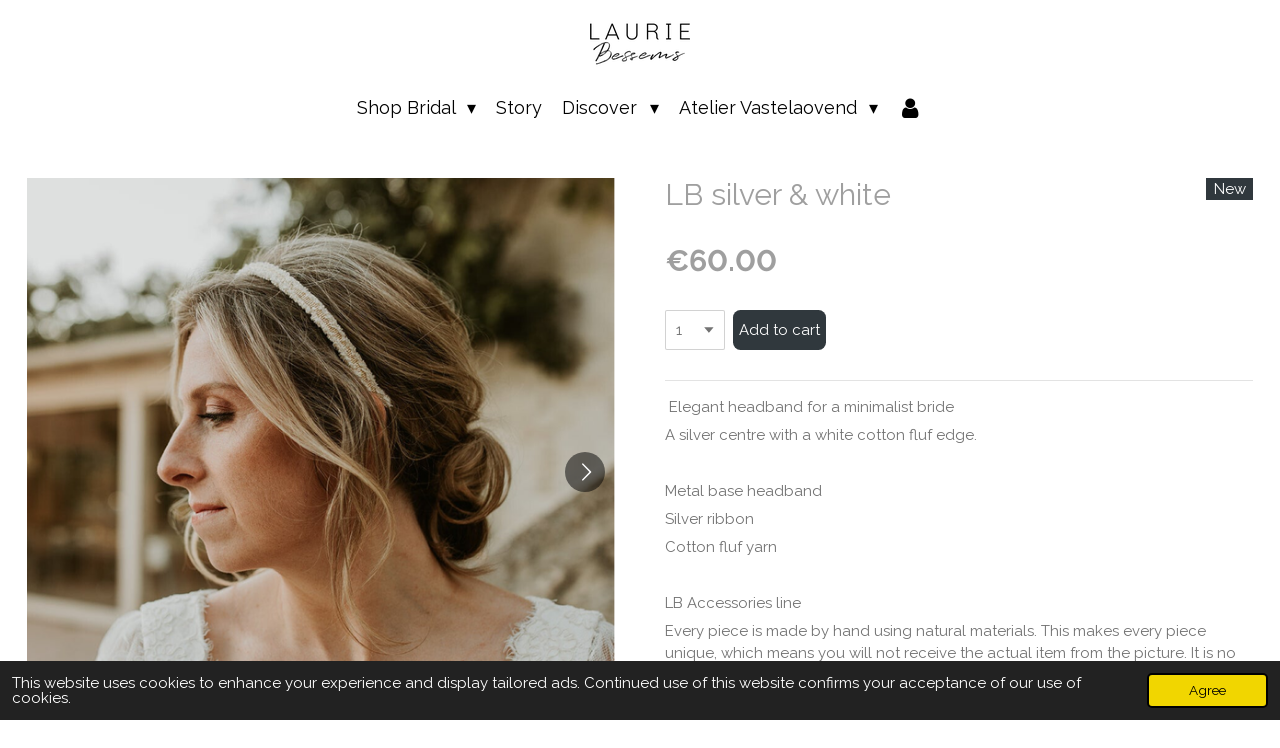

--- FILE ---
content_type: text/html; charset=UTF-8
request_url: https://www.lauriebessems.com/product/9902489/lb-silver-white
body_size: 14961
content:
<!DOCTYPE html>
<html lang="en-GB">
    <head>
        <meta http-equiv="Content-Type" content="text/html; charset=utf-8">
        <meta name="viewport" content="width=device-width, initial-scale=1.0, maximum-scale=5.0">
        <meta http-equiv="X-UA-Compatible" content="IE=edge">
        <link rel="canonical" href="https://www.lauriebessems.com/product/9902489/lb-silver-white">
        <link rel="sitemap" type="application/xml" href="https://www.lauriebessems.com/sitemap.xml">
        <meta property="og:title" content="LB silver &amp; white | Laurie Bessems">
        <meta property="og:url" content="https://www.lauriebessems.com/product/9902489/lb-silver-white">
        <base href="https://www.lauriebessems.com/">
        <meta name="description" property="og:description" content="&amp;nbsp;Elegant headband for a minimalist bride
A silver centre with a white cotton fluf edge.&amp;nbsp;
&amp;nbsp;
Metal base headband
Silver ribbon
Cotton fluf yarn
&amp;nbsp;
LB Accessories line
Every piece is made by hand using natural materials. This makes every piece unique, which means you will not receive the actual item from the picture. It is no problem to request an image of the piece that is especially been made for you.
Keep away from water, sunlight, hairspray and parfume. As this can damage our pieces.
&amp;nbsp;
Designed and Hand made in the Netherlands">
                <script nonce="d1c86c36b6664b4fff4a58500f435557">
            
            window.JOUWWEB = window.JOUWWEB || {};
            window.JOUWWEB.application = window.JOUWWEB.application || {};
            window.JOUWWEB.application = {"backends":[{"domain":"jouwweb.nl","freeDomain":"jouwweb.site"},{"domain":"webador.com","freeDomain":"webadorsite.com"},{"domain":"webador.de","freeDomain":"webadorsite.com"},{"domain":"webador.fr","freeDomain":"webadorsite.com"},{"domain":"webador.es","freeDomain":"webadorsite.com"},{"domain":"webador.it","freeDomain":"webadorsite.com"},{"domain":"jouwweb.be","freeDomain":"jouwweb.site"},{"domain":"webador.ie","freeDomain":"webadorsite.com"},{"domain":"webador.co.uk","freeDomain":"webadorsite.com"},{"domain":"webador.at","freeDomain":"webadorsite.com"},{"domain":"webador.be","freeDomain":"webadorsite.com"},{"domain":"webador.ch","freeDomain":"webadorsite.com"},{"domain":"webador.ch","freeDomain":"webadorsite.com"},{"domain":"webador.mx","freeDomain":"webadorsite.com"},{"domain":"webador.com","freeDomain":"webadorsite.com"},{"domain":"webador.dk","freeDomain":"webadorsite.com"},{"domain":"webador.se","freeDomain":"webadorsite.com"},{"domain":"webador.no","freeDomain":"webadorsite.com"},{"domain":"webador.fi","freeDomain":"webadorsite.com"},{"domain":"webador.ca","freeDomain":"webadorsite.com"},{"domain":"webador.ca","freeDomain":"webadorsite.com"},{"domain":"webador.pl","freeDomain":"webadorsite.com"},{"domain":"webador.com.au","freeDomain":"webadorsite.com"},{"domain":"webador.nz","freeDomain":"webadorsite.com"}],"editorLocale":"nl-NL","editorTimezone":"Europe\/Amsterdam","editorLanguage":"nl","analytics4TrackingId":"G-E6PZPGE4QM","analyticsDimensions":[],"backendDomain":"www.jouwweb.nl","backendShortDomain":"jouwweb.nl","backendKey":"jouwweb-nl","freeWebsiteDomain":"jouwweb.site","noSsl":false,"build":{"reference":"202811d"},"linkHostnames":["www.jouwweb.nl","www.webador.com","www.webador.de","www.webador.fr","www.webador.es","www.webador.it","www.jouwweb.be","www.webador.ie","www.webador.co.uk","www.webador.at","www.webador.be","www.webador.ch","fr.webador.ch","www.webador.mx","es.webador.com","www.webador.dk","www.webador.se","www.webador.no","www.webador.fi","www.webador.ca","fr.webador.ca","www.webador.pl","www.webador.com.au","www.webador.nz"],"assetsUrl":"https:\/\/assets.jwwb.nl","loginUrl":"https:\/\/www.jouwweb.nl\/inloggen","publishUrl":"https:\/\/www.jouwweb.nl\/v2\/website\/1128318\/publish-proxy","adminUserOrIp":false,"pricing":{"plans":{"lite":{"amount":"700","currency":"EUR"},"pro":{"amount":"1200","currency":"EUR"},"business":{"amount":"2400","currency":"EUR"}},"yearlyDiscount":{"price":{"amount":"0","currency":"EUR"},"ratio":0,"percent":"0%","discountPrice":{"amount":"0","currency":"EUR"},"termPricePerMonth":{"amount":"0","currency":"EUR"},"termPricePerYear":{"amount":"0","currency":"EUR"}}},"hcUrl":{"add-product-variants":"https:\/\/help.jouwweb.nl\/hc\/nl\/articles\/28594307773201","basic-vs-advanced-shipping":"https:\/\/help.jouwweb.nl\/hc\/nl\/articles\/28594268794257","html-in-head":"https:\/\/help.jouwweb.nl\/hc\/nl\/articles\/28594336422545","link-domain-name":"https:\/\/help.jouwweb.nl\/hc\/nl\/articles\/28594325307409","optimize-for-mobile":"https:\/\/help.jouwweb.nl\/hc\/nl\/articles\/28594312927121","seo":"https:\/\/help.jouwweb.nl\/hc\/nl\/sections\/28507243966737","transfer-domain-name":"https:\/\/help.jouwweb.nl\/hc\/nl\/articles\/28594325232657","website-not-secure":"https:\/\/help.jouwweb.nl\/hc\/nl\/articles\/28594252935825"}};
            window.JOUWWEB.brand = {"type":"jouwweb","name":"JouwWeb","domain":"JouwWeb.nl","supportEmail":"support@jouwweb.nl"};
                    
                window.JOUWWEB = window.JOUWWEB || {};
                window.JOUWWEB.websiteRendering = {"locale":"en-GB","timezone":"Europe\/Amsterdam","routes":{"api\/upload\/product-field":"\/_api\/upload\/product-field","checkout\/cart":"\/cart","payment":"\/complete-order\/:publicOrderId","payment\/forward":"\/complete-order\/:publicOrderId\/forward","public-order":"\/order\/:publicOrderId","checkout\/authorize":"\/cart\/authorize\/:gateway","wishlist":"\/wishlist"}};
                                                    window.JOUWWEB.website = {"id":1128318,"locale":"en-GB","enabled":true,"title":"Laurie Bessems","hasTitle":true,"roleOfLoggedInUser":null,"ownerLocale":"nl-NL","plan":"business","freeWebsiteDomain":"jouwweb.site","backendKey":"jouwweb-nl","currency":"EUR","defaultLocale":"en-GB","url":"https:\/\/www.lauriebessems.com\/","homepageSegmentId":4402385,"category":"webshop","isOffline":false,"isPublished":true,"locales":["en-GB"],"allowed":{"ads":false,"credits":true,"externalLinks":true,"slideshow":true,"customDefaultSlideshow":true,"hostedAlbums":true,"moderators":true,"mailboxQuota":10,"statisticsVisitors":true,"statisticsDetailed":true,"statisticsMonths":-1,"favicon":true,"password":true,"freeDomains":2,"freeMailAccounts":3,"canUseLanguages":false,"fileUpload":true,"legacyFontSize":false,"webshop":true,"products":-1,"imageText":false,"search":true,"audioUpload":true,"videoUpload":5000,"allowDangerousForms":false,"allowHtmlCode":true,"mobileBar":true,"sidebar":false,"poll":false,"allowCustomForms":true,"allowBusinessListing":true,"allowCustomAnalytics":true,"allowAccountingLink":true,"digitalProducts":true,"sitemapElement":false},"mobileBar":{"enabled":true,"theme":"accent","email":{"active":true,"value":"info@lauriebessems.com"},"location":{"active":false},"phone":{"active":false},"whatsapp":{"active":false},"social":{"active":true,"network":"instagram","value":"lauriebessems"}},"webshop":{"enabled":true,"currency":"EUR","taxEnabled":true,"taxInclusive":true,"vatDisclaimerVisible":false,"orderNotice":"<p>Questions? Please do not hesitate to contact us.<\/p>","orderConfirmation":"<p>Thank you for shopping with us! We will let you know when your order is ready and coming your way. <\/p>","freeShipping":true,"freeShippingAmount":"75.00","shippingDisclaimerVisible":false,"pickupAllowed":true,"couponAllowed":false,"detailsPageAvailable":true,"socialMediaVisible":false,"termsPage":4438291,"termsPageUrl":"\/terms-conditions-privacy","extraTerms":null,"pricingVisible":true,"orderButtonVisible":true,"shippingAdvanced":true,"shippingAdvancedBackEnd":true,"soldOutVisible":true,"backInStockNotificationEnabled":true,"canAddProducts":true,"nextOrderNumber":178,"allowedServicePoints":["postnl"],"sendcloudConfigured":true,"sendcloudFallbackPublicKey":"a3d50033a59b4a598f1d7ce7e72aafdf","taxExemptionAllowed":true,"invoiceComment":null,"emptyCartVisible":false,"minimumOrderPrice":null,"productNumbersEnabled":false,"wishlistEnabled":false,"hideTaxOnCart":false},"isTreatedAsWebshop":true};                            window.JOUWWEB.cart = {"products":[],"coupon":null,"shippingCountryCode":null,"shippingChoice":null,"breakdown":[]};                            window.JOUWWEB.scripts = ["website-rendering\/webshop"];                        window.parent.JOUWWEB.colorPalette = window.JOUWWEB.colorPalette;
        </script>
                <title>LB silver &amp; white | Laurie Bessems</title>
                                            <link href="https://primary.jwwb.nl/public/i/b/y/temp-hozkfhhicxhrjsmgcdbp/touch-icon-iphone.png?bust=1617355217" rel="apple-touch-icon" sizes="60x60">                                                <link href="https://primary.jwwb.nl/public/i/b/y/temp-hozkfhhicxhrjsmgcdbp/touch-icon-ipad.png?bust=1617355217" rel="apple-touch-icon" sizes="76x76">                                                <link href="https://primary.jwwb.nl/public/i/b/y/temp-hozkfhhicxhrjsmgcdbp/touch-icon-iphone-retina.png?bust=1617355217" rel="apple-touch-icon" sizes="120x120">                                                <link href="https://primary.jwwb.nl/public/i/b/y/temp-hozkfhhicxhrjsmgcdbp/touch-icon-ipad-retina.png?bust=1617355217" rel="apple-touch-icon" sizes="152x152">                                                <link href="https://primary.jwwb.nl/public/i/b/y/temp-hozkfhhicxhrjsmgcdbp/favicon.png?bust=1617355217" rel="shortcut icon">                                                <link href="https://primary.jwwb.nl/public/i/b/y/temp-hozkfhhicxhrjsmgcdbp/favicon.png?bust=1617355217" rel="icon">                                        <meta property="og:image" content="https&#x3A;&#x2F;&#x2F;primary.jwwb.nl&#x2F;public&#x2F;i&#x2F;b&#x2F;y&#x2F;temp-hozkfhhicxhrjsmgcdbp&#x2F;5qi715&#x2F;image-110.png">
                    <meta property="og:image" content="https&#x3A;&#x2F;&#x2F;primary.jwwb.nl&#x2F;public&#x2F;i&#x2F;b&#x2F;y&#x2F;temp-hozkfhhicxhrjsmgcdbp&#x2F;a2ft5i&#x2F;image-84.png&#x3F;enable-io&#x3D;true&amp;enable&#x3D;upscale&amp;fit&#x3D;bounds&amp;width&#x3D;1200">
                    <meta property="og:image" content="https&#x3A;&#x2F;&#x2F;primary.jwwb.nl&#x2F;public&#x2F;i&#x2F;b&#x2F;y&#x2F;temp-hozkfhhicxhrjsmgcdbp&#x2F;9ijfgq&#x2F;image-85.png&#x3F;enable-io&#x3D;true&amp;enable&#x3D;upscale&amp;fit&#x3D;bounds&amp;width&#x3D;1200">
                    <meta property="og:image" content="https&#x3A;&#x2F;&#x2F;primary.jwwb.nl&#x2F;public&#x2F;i&#x2F;b&#x2F;y&#x2F;temp-hozkfhhicxhrjsmgcdbp&#x2F;yks0nh&#x2F;AF3A16D9-64A9-4C37-B8E9-DEA9543D2C48-1.jpeg&#x3F;enable-io&#x3D;true&amp;enable&#x3D;upscale&amp;fit&#x3D;bounds&amp;width&#x3D;1200">
                                    <meta name="twitter:card" content="summary_large_image">
                        <meta property="twitter:image" content="https&#x3A;&#x2F;&#x2F;primary.jwwb.nl&#x2F;public&#x2F;i&#x2F;b&#x2F;y&#x2F;temp-hozkfhhicxhrjsmgcdbp&#x2F;5qi715&#x2F;image-110.png">
                                                    <meta name="p:domain_verify" content="189c7e3dffa1dd5abb5a3a05ba3089a9"/>                            <script src="https://www.google.com/recaptcha/enterprise.js?hl=en&amp;render=explicit" nonce="d1c86c36b6664b4fff4a58500f435557" data-turbo-track="reload"></script>
<script src="https://www.googletagmanager.com/gtag/js?id=UA-128884599-1" nonce="d1c86c36b6664b4fff4a58500f435557" data-turbo-track="reload" async></script>
<script src="https://plausible.io/js/script.manual.js" nonce="d1c86c36b6664b4fff4a58500f435557" data-turbo-track="reload" defer data-domain="shard18.jouwweb.nl"></script>
<link rel="stylesheet" type="text/css" href="https://gfonts.jwwb.nl/css?display=fallback&amp;family=Raleway%3A400%2C700%2C400italic%2C700italic" nonce="d1c86c36b6664b4fff4a58500f435557" data-turbo-track="dynamic">
<script src="https://assets.jwwb.nl/assets/build/website-rendering/en-GB.js?bust=fe80546e0ac60ffdf7e0" nonce="d1c86c36b6664b4fff4a58500f435557" data-turbo-track="reload" defer></script>
<script src="https://assets.jwwb.nl/assets/website-rendering/runtime.e9aaeab0c631cbd69aaa.js?bust=0df1501923f96b249330" nonce="d1c86c36b6664b4fff4a58500f435557" data-turbo-track="reload" defer></script>
<script src="https://assets.jwwb.nl/assets/website-rendering/103.3d75ec3708e54af67f50.js?bust=cb0aa3c978e146edbd0d" nonce="d1c86c36b6664b4fff4a58500f435557" data-turbo-track="reload" defer></script>
<script src="https://assets.jwwb.nl/assets/website-rendering/main.f656389ec507dc20f0cb.js?bust=d20d7cd648ba41ec2448" nonce="d1c86c36b6664b4fff4a58500f435557" data-turbo-track="reload" defer></script>
<link rel="preload" href="https://assets.jwwb.nl/assets/website-rendering/styles.e258e1c0caffe3e22b8c.css?bust=00dff845dced716b5f3e" as="style">
<link rel="preload" href="https://assets.jwwb.nl/assets/website-rendering/fonts/icons-website-rendering/font/website-rendering.woff2?bust=bd2797014f9452dadc8e" as="font" crossorigin>
<link rel="preconnect" href="https://gfonts.jwwb.nl">
<link rel="stylesheet" type="text/css" href="https://assets.jwwb.nl/assets/website-rendering/styles.e258e1c0caffe3e22b8c.css?bust=00dff845dced716b5f3e" nonce="d1c86c36b6664b4fff4a58500f435557" data-turbo-track="dynamic">
<link rel="preconnect" href="https://assets.jwwb.nl">
<link rel="preconnect" href="https://www.google-analytics.com">
<link rel="stylesheet" type="text/css" href="https://primary.jwwb.nl/public/i/b/y/temp-hozkfhhicxhrjsmgcdbp/style.css?bust=1768823908" nonce="d1c86c36b6664b4fff4a58500f435557" data-turbo-track="dynamic">    </head>
    <body
        id="top"
        class="jw-is-no-slideshow jw-header-is-image jw-is-segment-product jw-is-frontend jw-is-no-sidebar jw-is-no-messagebar jw-is-no-touch-device jw-is-no-mobile"
                                    data-jouwweb-page="9902489"
                                                data-jouwweb-segment-id="9902489"
                                                data-jouwweb-segment-type="product"
                                                data-template-threshold="800"
                                                data-template-name="modern"
                            itemscope
        itemtype="https://schema.org/Product"
    >
                                    <meta itemprop="url" content="https://www.lauriebessems.com/product/9902489/lb-silver-white">
        <a href="#main-content" class="jw-skip-link">
            Skip to main content        </a>
        <div class="jw-background"></div>
        <div class="jw-body">
            <div class="jw-mobile-menu jw-mobile-is-logo js-mobile-menu">
            <button
            type="button"
            class="jw-mobile-menu__button jw-mobile-toggle"
            aria-label="Toggle menu"
        >
            <span class="jw-icon-burger"></span>
        </button>
        <div class="jw-mobile-header jw-mobile-header--image">
        <a            class="jw-mobile-header-content"
                            href="/"
                        >
                            <img class="jw-mobile-logo jw-mobile-logo--square" src="https://primary.jwwb.nl/public/i/b/y/temp-hozkfhhicxhrjsmgcdbp/xwdko0/logoblnbcropbreed.png?enable-io=true&amp;enable=upscale&amp;height=70" srcset="https://primary.jwwb.nl/public/i/b/y/temp-hozkfhhicxhrjsmgcdbp/xwdko0/logoblnbcropbreed.png?enable-io=true&amp;enable=upscale&amp;height=70 1x, https://primary.jwwb.nl/public/i/b/y/temp-hozkfhhicxhrjsmgcdbp/xwdko0/logoblnbcropbreed.png?enable-io=true&amp;enable=upscale&amp;height=140&amp;quality=70 2x" alt="Laurie Bessems" title="Laurie Bessems">                                </a>
    </div>

        <a
        href="/cart"
        class="jw-mobile-menu__button jw-mobile-header-cart jw-mobile-header-cart--hidden jw-mobile-menu__button--dummy"
        aria-label="View cart"
    >
        <span class="jw-icon-badge-wrapper">
            <span class="website-rendering-icon-basket" aria-hidden="true"></span>
            <span class="jw-icon-badge hidden" aria-hidden="true"></span>
        </span>
    </a>
    
    </div>
            <header class="header-wrap js-topbar-content-container">
    <div class="header-wrap__inner">
        <div class="jw-header-logo">
            <div
    id="jw-header-image-container"
    class="jw-header jw-header-image jw-header-image-toggle"
    style="flex-basis: 100px; max-width: 100px; flex-shrink: 1;"
>
            <a href="/">
        <img id="jw-header-image" data-image-id="20726355" srcset="https://primary.jwwb.nl/public/i/b/y/temp-hozkfhhicxhrjsmgcdbp/xwdko0/logoblnbcropbreed.png?enable-io=true&amp;width=100 100w, https://primary.jwwb.nl/public/i/b/y/temp-hozkfhhicxhrjsmgcdbp/xwdko0/logoblnbcropbreed.png?enable-io=true&amp;width=200 200w" class="jw-header-image" title="Laurie Bessems" style="max-height: 100px;" sizes="100px" width="100" height="84" intrinsicsize="100.00 x 84.00" alt="Laurie Bessems">                </a>
    </div>
        <div
    class="jw-header jw-header-title-container jw-header-text jw-header-text-toggle"
    data-stylable="false"
>
    <a        id="jw-header-title"
        class="jw-header-title"
                    href="/"
            >
        Laurie Bessems    </a>
</div>
</div>
    </div>
</header>
<script nonce="d1c86c36b6664b4fff4a58500f435557">
    JOUWWEB.templateConfig = {
        header: {
            selector: '.header-wrap',
            mobileSelector: '.jw-mobile-menu',
            updatePusher: function (headerHeight) {
                var $sliderStyle = $('#sliderStyle');

                if ($sliderStyle.length === 0) {
                    $sliderStyle = $('<style />')
                        .attr('id', 'sliderStyle')
                        .appendTo(document.body);
                }

                $sliderStyle.html('.jw-slideshow-slide-content { padding-top: ' + headerHeight + 'px; padding-bottom: ' + (headerHeight * (2/3)) + 'px; } .bx-controls-direction { margin-top: ' + (headerHeight * (1/6)) + 'px; }');

                // make sure slider also gets correct height (because of the added padding)
                $('.jw-slideshow-slide[aria-hidden=false]').each(function (index) {
                    var $this = $(this);
                    headerHeight = $this.outerHeight() > headerHeight ? $this.outerHeight() : headerHeight;
                    $this.closest('.bx-viewport').css({
                        height: headerHeight + 'px',
                    });
                });

                // If a page has a message-bar, offset the mobile nav.
                const $messageBar = $('.message-bar');
                if ($messageBar.length > 0) {
                    // Only apply to .js-mobile-menu if there is a slideshow
                    $(`.jw-is-slideshow .js-mobile-menu, .jw-menu-clone`).css('top', $messageBar.outerHeight());
                }
            },
        },
        mainContentOffset: function () {
            return $('.main-content').offset().top - ($('body').hasClass('jw-menu-is-mobile') ? 0 : 60);
        },
    };
</script>
<nav class="jw-menu-copy">
    <ul
    id="jw-menu"
    class="jw-menu jw-menu-horizontal"
            >
            <li
    class="jw-menu-item jw-menu-has-submenu"
>
        <a        class="jw-menu-link"
        href="/shop-bridal"                                            data-page-link-id="7938877"
                            >
                <span class="">
            Shop Bridal        </span>
                    <span class="jw-arrow jw-arrow-toplevel"></span>
            </a>
                    <ul
            class="jw-submenu"
                    >
                            <li
    class="jw-menu-item"
>
        <a        class="jw-menu-link"
        href="/shop-bridal/headbands"                                            data-page-link-id="4688360"
                            >
                <span class="">
            Headbands        </span>
            </a>
                </li>
                            <li
    class="jw-menu-item"
>
        <a        class="jw-menu-link"
        href="/shop-bridal/combs-pins"                                            data-page-link-id="7555857"
                            >
                <span class="">
            Combs &amp; Pins        </span>
            </a>
                </li>
                            <li
    class="jw-menu-item"
>
        <a        class="jw-menu-link"
        href="/shop-bridal/knitwear"                                            data-page-link-id="6538551"
                            >
                <span class="">
            Knitwear        </span>
            </a>
                </li>
                            <li
    class="jw-menu-item"
>
        <a        class="jw-menu-link"
        href="/shop-bridal/bags"                                            data-page-link-id="7412470"
                            >
                <span class="">
            Bags        </span>
            </a>
                </li>
                            <li
    class="jw-menu-item"
>
        <a        class="jw-menu-link"
        href="/shop-bridal/earrings"                                            data-page-link-id="10164480"
                            >
                <span class="">
            Earrings        </span>
            </a>
                </li>
                            <li
    class="jw-menu-item"
>
        <a        class="jw-menu-link"
        href="/shop-bridal/hatbands"                                            data-page-link-id="4688363"
                            >
                <span class="">
            Hatbands        </span>
            </a>
                </li>
                            <li
    class="jw-menu-item"
>
        <a        class="jw-menu-link"
        href="/shop-bridal/rent"                                            data-page-link-id="7767009"
                            >
                <span class="">
            Rent        </span>
            </a>
                </li>
                    </ul>
        </li>
            <li
    class="jw-menu-item"
>
        <a        class="jw-menu-link"
        href="/story"                                            data-page-link-id="4402446"
                            >
                <span class="">
            Story        </span>
            </a>
                </li>
            <li
    class="jw-menu-item jw-menu-has-submenu"
>
        <a        class="jw-menu-link"
        href="/discover"                                            data-page-link-id="9012821"
                            >
                <span class="">
            Discover        </span>
                    <span class="jw-arrow jw-arrow-toplevel"></span>
            </a>
                    <ul
            class="jw-submenu"
                    >
                            <li
    class="jw-menu-item jw-menu-has-submenu"
>
        <a        class="jw-menu-link"
        href="/discover/shoots"                                            data-page-link-id="7409306"
                            >
                <span class="">
            Shoots        </span>
                    <span class="jw-arrow"></span>
            </a>
                    <ul
            class="jw-submenu"
                    >
                            <li
    class="jw-menu-item"
>
        <a        class="jw-menu-link"
        href="/discover/shoots/2024"                                            data-page-link-id="19981933"
                            >
                <span class="">
            2024        </span>
            </a>
                </li>
                            <li
    class="jw-menu-item jw-menu-has-submenu"
>
        <a        class="jw-menu-link"
        href="/discover/shoots/2023"                                            data-page-link-id="13056803"
                            >
                <span class="">
            2023        </span>
                    <span class="jw-arrow"></span>
            </a>
                    <ul
            class="jw-submenu"
                    >
                            <li
    class="jw-menu-item"
>
        <a        class="jw-menu-link"
        href="/discover/shoots/2023/amsterdam-23"                                            data-page-link-id="17716477"
                            >
                <span class="">
            Amsterdam &#039;23        </span>
            </a>
                </li>
                            <li
    class="jw-menu-item"
>
        <a        class="jw-menu-link"
        href="/discover/shoots/2023/nl-june-23"                                            data-page-link-id="15018162"
                            >
                <span class="">
            NL june &#039;23        </span>
            </a>
                </li>
                            <li
    class="jw-menu-item"
>
        <a        class="jw-menu-link"
        href="/discover/shoots/2023/paris-spring-23"                                            data-page-link-id="14133604"
                            >
                <span class="">
            Paris spring &#039;23        </span>
            </a>
                </li>
                            <li
    class="jw-menu-item"
>
        <a        class="jw-menu-link"
        href="/discover/shoots/2023/marrakesh-jan-23"                                            data-page-link-id="13056798"
                            >
                <span class="">
            Marrakesh jan &#039;23        </span>
            </a>
                </li>
                            <li
    class="jw-menu-item"
>
        <a        class="jw-menu-link"
        href="/discover/shoots/2023/dueren-jan-23"                                            data-page-link-id="14133636"
                            >
                <span class="">
            Düren Jan &#039;23        </span>
            </a>
                </li>
                    </ul>
        </li>
                            <li
    class="jw-menu-item jw-menu-has-submenu"
>
        <a        class="jw-menu-link"
        href="/discover/shoots/2022"                                            data-page-link-id="13056702"
                            >
                <span class="">
            2022        </span>
                    <span class="jw-arrow"></span>
            </a>
                    <ul
            class="jw-submenu"
                    >
                            <li
    class="jw-menu-item"
>
        <a        class="jw-menu-link"
        href="/discover/shoots/2022/umbria-sept-22"                                            data-page-link-id="11650605"
                            >
                <span class="">
            Umbria sept &#039;22        </span>
            </a>
                </li>
                            <li
    class="jw-menu-item"
>
        <a        class="jw-menu-link"
        href="/discover/shoots/2022/cologne-july-22"                                            data-page-link-id="10202399"
                            >
                <span class="">
            Cologne July &#039;22        </span>
            </a>
                </li>
                            <li
    class="jw-menu-item"
>
        <a        class="jw-menu-link"
        href="/discover/shoots/2022/iceland-may-22"                                            data-page-link-id="9659094"
                            >
                <span class="">
            Iceland May &#039;22        </span>
            </a>
                </li>
                            <li
    class="jw-menu-item"
>
        <a        class="jw-menu-link"
        href="/discover/shoots/2022/notting-hill"                                            data-page-link-id="10201961"
                            >
                <span class="">
            Notting Hill        </span>
            </a>
                </li>
                            <li
    class="jw-menu-item"
>
        <a        class="jw-menu-link"
        href="/discover/shoots/2022/antwerp-april-22"                                            data-page-link-id="9567740"
                            >
                <span class="">
            Antwerp April &#039;22        </span>
            </a>
                </li>
                            <li
    class="jw-menu-item"
>
        <a        class="jw-menu-link"
        href="/discover/shoots/2022/kathleen-john-coaching-march-22"                                            data-page-link-id="9351621"
                            >
                <span class="">
            Kathleen John Coaching March &#039;22        </span>
            </a>
                </li>
                    </ul>
        </li>
                            <li
    class="jw-menu-item jw-menu-has-submenu"
>
        <a        class="jw-menu-link"
        href="/discover/shoots/2021-2020"                                            data-page-link-id="13056716"
                            >
                <span class="">
            2021 &amp; 2020        </span>
                    <span class="jw-arrow"></span>
            </a>
                    <ul
            class="jw-submenu"
                    >
                            <li
    class="jw-menu-item"
>
        <a        class="jw-menu-link"
        href="/discover/shoots/2021-2020/kathleen-john-coaching-aug-21"                                            data-page-link-id="8389460"
                            >
                <span class="">
            Kathleen John Coaching Aug &#039;21        </span>
            </a>
                </li>
                            <li
    class="jw-menu-item"
>
        <a        class="jw-menu-link"
        href="/discover/shoots/2021-2020/dinner-with-pearls"                                            data-page-link-id="8389466"
                            >
                <span class="">
            Dinner with Pearls        </span>
            </a>
                </li>
                            <li
    class="jw-menu-item"
>
        <a        class="jw-menu-link"
        href="/discover/shoots/2021-2020/styled-shoot-konigswinter"                                            data-page-link-id="8389463"
                            >
                <span class="">
            Styled shoot Konigswinter        </span>
            </a>
                </li>
                            <li
    class="jw-menu-item"
>
        <a        class="jw-menu-link"
        href="/discover/shoots/2021-2020/llis"                                            data-page-link-id="8389461"
                            >
                <span class="">
            LLIS        </span>
            </a>
                </li>
                    </ul>
        </li>
                            <li
    class="jw-menu-item"
>
        <a        class="jw-menu-link"
        href="/discover/shoots/vogue-talents"                                            data-page-link-id="8389462"
                            >
                <span class="">
            VOGUE Talents        </span>
            </a>
                </li>
                    </ul>
        </li>
                            <li
    class="jw-menu-item"
>
        <a        class="jw-menu-link"
        href="/discover/real-brides"                                            data-page-link-id="9874363"
                            >
                <span class="">
            Real Brides        </span>
            </a>
                </li>
                            <li
    class="jw-menu-item"
>
        <a        class="jw-menu-link"
        href="/discover/publications"                                            data-page-link-id="4403932"
                            >
                <span class="">
            Publications        </span>
            </a>
                </li>
                            <li
    class="jw-menu-item"
>
        <a        class="jw-menu-link"
        href="/discover/our-stockists"                                            data-page-link-id="10304456"
                            >
                <span class="">
            Our Stockists        </span>
            </a>
                </li>
                            <li
    class="jw-menu-item"
>
        <a        class="jw-menu-link"
        href="/discover/collective-llis"                                            data-page-link-id="6496538"
                            >
                <span class="">
            Collective LLIS        </span>
            </a>
                </li>
                            <li
    class="jw-menu-item"
>
        <a        class="jw-menu-link"
        href="/discover/crystals"                                            data-page-link-id="5495097"
                            >
                <span class="">
            Crystals        </span>
            </a>
                </li>
                            <li
    class="jw-menu-item"
>
        <a        class="jw-menu-link"
        href="/discover/yarn-1"                                            data-page-link-id="4688365"
                            >
                <span class="">
            Yarn        </span>
            </a>
                </li>
                    </ul>
        </li>
            <li
    class="jw-menu-item jw-menu-has-submenu"
>
        <a        class="jw-menu-link"
        href="/atelier-vastelaovend"                                            data-page-link-id="13055702"
                            >
                <span class="">
            Atelier Vastelaovend        </span>
                    <span class="jw-arrow jw-arrow-toplevel"></span>
            </a>
                    <ul
            class="jw-submenu"
                    >
                            <li
    class="jw-menu-item"
>
        <a        class="jw-menu-link"
        href="/atelier-vastelaovend/tulbanden"                                            data-page-link-id="22191577"
                            >
                <span class="">
            Tulbanden        </span>
            </a>
                </li>
                            <li
    class="jw-menu-item"
>
        <a        class="jw-menu-link"
        href="/atelier-vastelaovend/pruiken-en-wimpers"                                            data-page-link-id="32820971"
                            >
                <span class="">
            Pruiken en wimpers        </span>
            </a>
                </li>
                    </ul>
        </li>
            <li
    class="jw-menu-item"
>
        <a        class="jw-menu-link jw-menu-link--icon"
        href="/account"                                                            title="Account"
            >
                                <span class="website-rendering-icon-user"></span>
                            <span class="hidden-desktop-horizontal-menu">
            Account        </span>
            </a>
                </li>
            <li
    class="jw-menu-item js-menu-cart-item jw-menu-cart-item--hidden"
>
        <a        class="jw-menu-link jw-menu-link--icon"
        href="/cart"                                                            title="Cart"
            >
                                    <span class="jw-icon-badge-wrapper">
                        <span class="website-rendering-icon-basket"></span>
                                            <span class="jw-icon-badge hidden">
                    0                </span>
                            <span class="hidden-desktop-horizontal-menu">
            Cart        </span>
            </a>
                </li>
    
    </ul>

    <script nonce="d1c86c36b6664b4fff4a58500f435557" id="jw-mobile-menu-template" type="text/template">
        <ul id="jw-menu" class="jw-menu jw-menu-horizontal jw-menu-spacing--mobile-bar">
                            <li
    class="jw-menu-item jw-menu-has-submenu"
>
        <a        class="jw-menu-link"
        href="/shop-bridal"                                            data-page-link-id="7938877"
                            >
                <span class="">
            Shop Bridal        </span>
                    <span class="jw-arrow jw-arrow-toplevel"></span>
            </a>
                    <ul
            class="jw-submenu"
                    >
                            <li
    class="jw-menu-item"
>
        <a        class="jw-menu-link"
        href="/shop-bridal/headbands"                                            data-page-link-id="4688360"
                            >
                <span class="">
            Headbands        </span>
            </a>
                </li>
                            <li
    class="jw-menu-item"
>
        <a        class="jw-menu-link"
        href="/shop-bridal/combs-pins"                                            data-page-link-id="7555857"
                            >
                <span class="">
            Combs &amp; Pins        </span>
            </a>
                </li>
                            <li
    class="jw-menu-item"
>
        <a        class="jw-menu-link"
        href="/shop-bridal/knitwear"                                            data-page-link-id="6538551"
                            >
                <span class="">
            Knitwear        </span>
            </a>
                </li>
                            <li
    class="jw-menu-item"
>
        <a        class="jw-menu-link"
        href="/shop-bridal/bags"                                            data-page-link-id="7412470"
                            >
                <span class="">
            Bags        </span>
            </a>
                </li>
                            <li
    class="jw-menu-item"
>
        <a        class="jw-menu-link"
        href="/shop-bridal/earrings"                                            data-page-link-id="10164480"
                            >
                <span class="">
            Earrings        </span>
            </a>
                </li>
                            <li
    class="jw-menu-item"
>
        <a        class="jw-menu-link"
        href="/shop-bridal/hatbands"                                            data-page-link-id="4688363"
                            >
                <span class="">
            Hatbands        </span>
            </a>
                </li>
                            <li
    class="jw-menu-item"
>
        <a        class="jw-menu-link"
        href="/shop-bridal/rent"                                            data-page-link-id="7767009"
                            >
                <span class="">
            Rent        </span>
            </a>
                </li>
                    </ul>
        </li>
                            <li
    class="jw-menu-item"
>
        <a        class="jw-menu-link"
        href="/story"                                            data-page-link-id="4402446"
                            >
                <span class="">
            Story        </span>
            </a>
                </li>
                            <li
    class="jw-menu-item jw-menu-has-submenu"
>
        <a        class="jw-menu-link"
        href="/discover"                                            data-page-link-id="9012821"
                            >
                <span class="">
            Discover        </span>
                    <span class="jw-arrow jw-arrow-toplevel"></span>
            </a>
                    <ul
            class="jw-submenu"
                    >
                            <li
    class="jw-menu-item jw-menu-has-submenu"
>
        <a        class="jw-menu-link"
        href="/discover/shoots"                                            data-page-link-id="7409306"
                            >
                <span class="">
            Shoots        </span>
                    <span class="jw-arrow"></span>
            </a>
                    <ul
            class="jw-submenu"
                    >
                            <li
    class="jw-menu-item"
>
        <a        class="jw-menu-link"
        href="/discover/shoots/2024"                                            data-page-link-id="19981933"
                            >
                <span class="">
            2024        </span>
            </a>
                </li>
                            <li
    class="jw-menu-item jw-menu-has-submenu"
>
        <a        class="jw-menu-link"
        href="/discover/shoots/2023"                                            data-page-link-id="13056803"
                            >
                <span class="">
            2023        </span>
                    <span class="jw-arrow"></span>
            </a>
                    <ul
            class="jw-submenu"
                    >
                            <li
    class="jw-menu-item"
>
        <a        class="jw-menu-link"
        href="/discover/shoots/2023/amsterdam-23"                                            data-page-link-id="17716477"
                            >
                <span class="">
            Amsterdam &#039;23        </span>
            </a>
                </li>
                            <li
    class="jw-menu-item"
>
        <a        class="jw-menu-link"
        href="/discover/shoots/2023/nl-june-23"                                            data-page-link-id="15018162"
                            >
                <span class="">
            NL june &#039;23        </span>
            </a>
                </li>
                            <li
    class="jw-menu-item"
>
        <a        class="jw-menu-link"
        href="/discover/shoots/2023/paris-spring-23"                                            data-page-link-id="14133604"
                            >
                <span class="">
            Paris spring &#039;23        </span>
            </a>
                </li>
                            <li
    class="jw-menu-item"
>
        <a        class="jw-menu-link"
        href="/discover/shoots/2023/marrakesh-jan-23"                                            data-page-link-id="13056798"
                            >
                <span class="">
            Marrakesh jan &#039;23        </span>
            </a>
                </li>
                            <li
    class="jw-menu-item"
>
        <a        class="jw-menu-link"
        href="/discover/shoots/2023/dueren-jan-23"                                            data-page-link-id="14133636"
                            >
                <span class="">
            Düren Jan &#039;23        </span>
            </a>
                </li>
                    </ul>
        </li>
                            <li
    class="jw-menu-item jw-menu-has-submenu"
>
        <a        class="jw-menu-link"
        href="/discover/shoots/2022"                                            data-page-link-id="13056702"
                            >
                <span class="">
            2022        </span>
                    <span class="jw-arrow"></span>
            </a>
                    <ul
            class="jw-submenu"
                    >
                            <li
    class="jw-menu-item"
>
        <a        class="jw-menu-link"
        href="/discover/shoots/2022/umbria-sept-22"                                            data-page-link-id="11650605"
                            >
                <span class="">
            Umbria sept &#039;22        </span>
            </a>
                </li>
                            <li
    class="jw-menu-item"
>
        <a        class="jw-menu-link"
        href="/discover/shoots/2022/cologne-july-22"                                            data-page-link-id="10202399"
                            >
                <span class="">
            Cologne July &#039;22        </span>
            </a>
                </li>
                            <li
    class="jw-menu-item"
>
        <a        class="jw-menu-link"
        href="/discover/shoots/2022/iceland-may-22"                                            data-page-link-id="9659094"
                            >
                <span class="">
            Iceland May &#039;22        </span>
            </a>
                </li>
                            <li
    class="jw-menu-item"
>
        <a        class="jw-menu-link"
        href="/discover/shoots/2022/notting-hill"                                            data-page-link-id="10201961"
                            >
                <span class="">
            Notting Hill        </span>
            </a>
                </li>
                            <li
    class="jw-menu-item"
>
        <a        class="jw-menu-link"
        href="/discover/shoots/2022/antwerp-april-22"                                            data-page-link-id="9567740"
                            >
                <span class="">
            Antwerp April &#039;22        </span>
            </a>
                </li>
                            <li
    class="jw-menu-item"
>
        <a        class="jw-menu-link"
        href="/discover/shoots/2022/kathleen-john-coaching-march-22"                                            data-page-link-id="9351621"
                            >
                <span class="">
            Kathleen John Coaching March &#039;22        </span>
            </a>
                </li>
                    </ul>
        </li>
                            <li
    class="jw-menu-item jw-menu-has-submenu"
>
        <a        class="jw-menu-link"
        href="/discover/shoots/2021-2020"                                            data-page-link-id="13056716"
                            >
                <span class="">
            2021 &amp; 2020        </span>
                    <span class="jw-arrow"></span>
            </a>
                    <ul
            class="jw-submenu"
                    >
                            <li
    class="jw-menu-item"
>
        <a        class="jw-menu-link"
        href="/discover/shoots/2021-2020/kathleen-john-coaching-aug-21"                                            data-page-link-id="8389460"
                            >
                <span class="">
            Kathleen John Coaching Aug &#039;21        </span>
            </a>
                </li>
                            <li
    class="jw-menu-item"
>
        <a        class="jw-menu-link"
        href="/discover/shoots/2021-2020/dinner-with-pearls"                                            data-page-link-id="8389466"
                            >
                <span class="">
            Dinner with Pearls        </span>
            </a>
                </li>
                            <li
    class="jw-menu-item"
>
        <a        class="jw-menu-link"
        href="/discover/shoots/2021-2020/styled-shoot-konigswinter"                                            data-page-link-id="8389463"
                            >
                <span class="">
            Styled shoot Konigswinter        </span>
            </a>
                </li>
                            <li
    class="jw-menu-item"
>
        <a        class="jw-menu-link"
        href="/discover/shoots/2021-2020/llis"                                            data-page-link-id="8389461"
                            >
                <span class="">
            LLIS        </span>
            </a>
                </li>
                    </ul>
        </li>
                            <li
    class="jw-menu-item"
>
        <a        class="jw-menu-link"
        href="/discover/shoots/vogue-talents"                                            data-page-link-id="8389462"
                            >
                <span class="">
            VOGUE Talents        </span>
            </a>
                </li>
                    </ul>
        </li>
                            <li
    class="jw-menu-item"
>
        <a        class="jw-menu-link"
        href="/discover/real-brides"                                            data-page-link-id="9874363"
                            >
                <span class="">
            Real Brides        </span>
            </a>
                </li>
                            <li
    class="jw-menu-item"
>
        <a        class="jw-menu-link"
        href="/discover/publications"                                            data-page-link-id="4403932"
                            >
                <span class="">
            Publications        </span>
            </a>
                </li>
                            <li
    class="jw-menu-item"
>
        <a        class="jw-menu-link"
        href="/discover/our-stockists"                                            data-page-link-id="10304456"
                            >
                <span class="">
            Our Stockists        </span>
            </a>
                </li>
                            <li
    class="jw-menu-item"
>
        <a        class="jw-menu-link"
        href="/discover/collective-llis"                                            data-page-link-id="6496538"
                            >
                <span class="">
            Collective LLIS        </span>
            </a>
                </li>
                            <li
    class="jw-menu-item"
>
        <a        class="jw-menu-link"
        href="/discover/crystals"                                            data-page-link-id="5495097"
                            >
                <span class="">
            Crystals        </span>
            </a>
                </li>
                            <li
    class="jw-menu-item"
>
        <a        class="jw-menu-link"
        href="/discover/yarn-1"                                            data-page-link-id="4688365"
                            >
                <span class="">
            Yarn        </span>
            </a>
                </li>
                    </ul>
        </li>
                            <li
    class="jw-menu-item jw-menu-has-submenu"
>
        <a        class="jw-menu-link"
        href="/atelier-vastelaovend"                                            data-page-link-id="13055702"
                            >
                <span class="">
            Atelier Vastelaovend        </span>
                    <span class="jw-arrow jw-arrow-toplevel"></span>
            </a>
                    <ul
            class="jw-submenu"
                    >
                            <li
    class="jw-menu-item"
>
        <a        class="jw-menu-link"
        href="/atelier-vastelaovend/tulbanden"                                            data-page-link-id="22191577"
                            >
                <span class="">
            Tulbanden        </span>
            </a>
                </li>
                            <li
    class="jw-menu-item"
>
        <a        class="jw-menu-link"
        href="/atelier-vastelaovend/pruiken-en-wimpers"                                            data-page-link-id="32820971"
                            >
                <span class="">
            Pruiken en wimpers        </span>
            </a>
                </li>
                    </ul>
        </li>
                            <li
    class="jw-menu-item"
>
        <a        class="jw-menu-link jw-menu-link--icon"
        href="/account"                                                            title="Account"
            >
                                <span class="website-rendering-icon-user"></span>
                            <span class="hidden-desktop-horizontal-menu">
            Account        </span>
            </a>
                </li>
            
                    </ul>
    </script>
</nav>
<div class="main-content">
    
<main id="main-content" class="block-content">
    <div data-section-name="content" class="jw-section jw-section-content jw-responsive">
        <div class="jw-strip jw-strip--default jw-strip--style-color jw-strip--primary jw-strip--color-default jw-strip--padding-start"><div class="jw-strip__content-container"><div class="jw-strip__content jw-responsive">    
                        <div
        class="product-page js-product-container"
        data-webshop-product="&#x7B;&quot;id&quot;&#x3A;9902489,&quot;title&quot;&#x3A;&quot;LB&#x20;silver&#x20;&amp;&#x20;white&quot;,&quot;url&quot;&#x3A;&quot;&#x5C;&#x2F;product&#x5C;&#x2F;9902489&#x5C;&#x2F;lb-silver-white&quot;,&quot;variants&quot;&#x3A;&#x5B;&#x7B;&quot;id&quot;&#x3A;33033586,&quot;stock&quot;&#x3A;5,&quot;limited&quot;&#x3A;true,&quot;propertyValueIds&quot;&#x3A;&#x5B;&#x5D;&#x7D;&#x5D;,&quot;image&quot;&#x3A;&#x7B;&quot;id&quot;&#x3A;83499422,&quot;url&quot;&#x3A;&quot;https&#x3A;&#x5C;&#x2F;&#x5C;&#x2F;primary.jwwb.nl&#x5C;&#x2F;public&#x5C;&#x2F;i&#x5C;&#x2F;b&#x5C;&#x2F;y&#x5C;&#x2F;temp-hozkfhhicxhrjsmgcdbp&#x5C;&#x2F;image-110.png&quot;,&quot;width&quot;&#x3A;800,&quot;height&quot;&#x3A;800&#x7D;&#x7D;"
        data-is-detail-view="1"
    >
                <div class="product-page__top">
            <h1 class="product-page__heading" itemprop="name">
                LB silver &amp; white            </h1>
            <div class="product-sticker">New</div>                    </div>
                                <div class="product-page__image-container">
                <div
                    class="image-gallery"
                    role="group"
                    aria-roledescription="carousel"
                    aria-label="Product images"
                >
                    <div class="image-gallery__main">
                        <div
                            class="image-gallery__slides"
                            aria-live="polite"
                            aria-atomic="false"
                        >
                                                                                            <div
                                    class="image-gallery__slide-container"
                                    role="group"
                                    aria-roledescription="slide"
                                    aria-hidden="false"
                                    aria-label="1 of 3"
                                >
                                    <a
                                        class="image-gallery__slide-item"
                                        href="https://primary.jwwb.nl/public/i/b/y/temp-hozkfhhicxhrjsmgcdbp/5qi715/image-110.png"
                                        data-width="954"
                                        data-height="954"
                                        data-image-id="83499422"
                                        tabindex="0"
                                    >
                                        <div class="image-gallery__slide-image">
                                            <img
                                                                                                    itemprop="image"
                                                    alt="LB&#x20;silver&#x20;&amp;&#x20;white"
                                                                                                src="https://primary.jwwb.nl/public/i/b/y/temp-hozkfhhicxhrjsmgcdbp/image-110.png?enable-io=true&enable=upscale&width=600"
                                                srcset="https://primary.jwwb.nl/public/i/b/y/temp-hozkfhhicxhrjsmgcdbp/5qi715/image-110.png?enable-io=true&width=600 600w, https://primary.jwwb.nl/public/i/b/y/temp-hozkfhhicxhrjsmgcdbp/5qi715/image-110.png?enable-io=true&width=639 639w"
                                                sizes="(min-width: 800px) 50vw, 100vw"
                                                width="954"
                                                height="954"
                                            >
                                        </div>
                                    </a>
                                </div>
                                                                                            <div
                                    class="image-gallery__slide-container"
                                    role="group"
                                    aria-roledescription="slide"
                                    aria-hidden="true"
                                    aria-label="2 of 3"
                                >
                                    <a
                                        class="image-gallery__slide-item"
                                        href="https://primary.jwwb.nl/public/i/b/y/temp-hozkfhhicxhrjsmgcdbp/a2ft5i/image-84.png"
                                        data-width="1920"
                                        data-height="1920"
                                        data-image-id="79722840"
                                        tabindex="-1"
                                    >
                                        <div class="image-gallery__slide-image">
                                            <img
                                                                                                    alt=""
                                                                                                src="https://primary.jwwb.nl/public/i/b/y/temp-hozkfhhicxhrjsmgcdbp/image-84.png?enable-io=true&enable=upscale&width=600"
                                                srcset="https://primary.jwwb.nl/public/i/b/y/temp-hozkfhhicxhrjsmgcdbp/a2ft5i/image-84.png?enable-io=true&width=600 600w, https://primary.jwwb.nl/public/i/b/y/temp-hozkfhhicxhrjsmgcdbp/a2ft5i/image-84.png?enable-io=true&width=639 639w"
                                                sizes="(min-width: 800px) 50vw, 100vw"
                                                width="1920"
                                                height="1920"
                                            >
                                        </div>
                                    </a>
                                </div>
                                                                                            <div
                                    class="image-gallery__slide-container"
                                    role="group"
                                    aria-roledescription="slide"
                                    aria-hidden="true"
                                    aria-label="3 of 3"
                                >
                                    <a
                                        class="image-gallery__slide-item"
                                        href="https://primary.jwwb.nl/public/i/b/y/temp-hozkfhhicxhrjsmgcdbp/9ijfgq/image-85.png"
                                        data-width="1920"
                                        data-height="1920"
                                        data-image-id="79722855"
                                        tabindex="-1"
                                    >
                                        <div class="image-gallery__slide-image">
                                            <img
                                                                                                    alt=""
                                                                                                src="https://primary.jwwb.nl/public/i/b/y/temp-hozkfhhicxhrjsmgcdbp/image-85.png?enable-io=true&enable=upscale&width=600"
                                                srcset="https://primary.jwwb.nl/public/i/b/y/temp-hozkfhhicxhrjsmgcdbp/9ijfgq/image-85.png?enable-io=true&width=600 600w, https://primary.jwwb.nl/public/i/b/y/temp-hozkfhhicxhrjsmgcdbp/9ijfgq/image-85.png?enable-io=true&width=639 639w"
                                                sizes="(min-width: 800px) 50vw, 100vw"
                                                width="1920"
                                                height="1920"
                                            >
                                        </div>
                                    </a>
                                </div>
                                                    </div>
                        <div class="image-gallery__controls">
                            <button
                                type="button"
                                class="image-gallery__control image-gallery__control--prev image-gallery__control--disabled"
                                aria-label="Previous image"
                            >
                                <span class="website-rendering-icon-left-open-big"></span>
                            </button>
                            <button
                                type="button"
                                class="image-gallery__control image-gallery__control--next"
                                aria-label="Next image"
                            >
                                <span class="website-rendering-icon-right-open-big"></span>
                            </button>
                        </div>
                    </div>
                                            <div
                            class="image-gallery__thumbnails"
                            role="group"
                            aria-label="Choose image to display."
                        >
                                                                                            <a
                                    class="image-gallery__thumbnail-item image-gallery__thumbnail-item--active"
                                    role="button"
                                    aria-disabled="true"
                                    aria-label="1 of 3"
                                    href="https://primary.jwwb.nl/public/i/b/y/temp-hozkfhhicxhrjsmgcdbp/5qi715/image-110.png"
                                    data-image-id="83499422"
                                >
                                    <div class="image-gallery__thumbnail-image">
                                        <img
                                            srcset="https://primary.jwwb.nl/public/i/b/y/temp-hozkfhhicxhrjsmgcdbp/image-110.png?enable-io=true&enable=upscale&fit=bounds&width=100&height=100 1x, https://primary.jwwb.nl/public/i/b/y/temp-hozkfhhicxhrjsmgcdbp/image-110.png?enable-io=true&enable=upscale&fit=bounds&width=200&height=200 2x"
                                            alt=""
                                            width="100"
                                            height="100"
                                        >
                                    </div>
                                </a>
                                                                                            <a
                                    class="image-gallery__thumbnail-item"
                                    role="button"
                                    aria-disabled="false"
                                    aria-label="2 of 3"
                                    href="https://primary.jwwb.nl/public/i/b/y/temp-hozkfhhicxhrjsmgcdbp/a2ft5i/image-84.png"
                                    data-image-id="79722840"
                                >
                                    <div class="image-gallery__thumbnail-image">
                                        <img
                                            srcset="https://primary.jwwb.nl/public/i/b/y/temp-hozkfhhicxhrjsmgcdbp/image-84.png?enable-io=true&enable=upscale&fit=bounds&width=100&height=100 1x, https://primary.jwwb.nl/public/i/b/y/temp-hozkfhhicxhrjsmgcdbp/image-84.png?enable-io=true&enable=upscale&fit=bounds&width=200&height=200 2x"
                                            alt=""
                                            width="100"
                                            height="100"
                                        >
                                    </div>
                                </a>
                                                                                            <a
                                    class="image-gallery__thumbnail-item"
                                    role="button"
                                    aria-disabled="false"
                                    aria-label="3 of 3"
                                    href="https://primary.jwwb.nl/public/i/b/y/temp-hozkfhhicxhrjsmgcdbp/9ijfgq/image-85.png"
                                    data-image-id="79722855"
                                >
                                    <div class="image-gallery__thumbnail-image">
                                        <img
                                            srcset="https://primary.jwwb.nl/public/i/b/y/temp-hozkfhhicxhrjsmgcdbp/image-85.png?enable-io=true&enable=upscale&fit=bounds&width=100&height=100 1x, https://primary.jwwb.nl/public/i/b/y/temp-hozkfhhicxhrjsmgcdbp/image-85.png?enable-io=true&enable=upscale&fit=bounds&width=200&height=200 2x"
                                            alt=""
                                            width="100"
                                            height="100"
                                        >
                                    </div>
                                </a>
                                                    </div>
                                    </div>
            </div>
                <div class="product-page__container">
            <div itemprop="offers" itemscope itemtype="https://schema.org/Offer">
                                <meta itemprop="availability" content="https://schema.org/InStock">
                                                        <meta itemprop="price" content="60.00">
                    <meta itemprop="priceCurrency" content="EUR">
                    <div class="product-page__price-container">
                        <div class="product__price js-product-container__price">
                            <span class="product__price__price">€60.00</span>
                        </div>
                        <div class="product__free-shipping-motivator js-product-container__free-shipping-motivator"></div>
                    </div>
                                                </div>
                                    <div class="product-page__button-container">
                                    <div
    class="product-quantity-input"
    data-max-shown-quantity="10"
    data-max-quantity="5"
    data-product-variant-id="33033586"
    data-removable="false"
    >
    <label>
        <span class="product-quantity-input__label">
            Quantity        </span>
        <input
            min="1"
            max="5"            value="1"
            class="jw-element-form-input-text product-quantity-input__input"
            type="number"
                    />
        <select
            class="jw-element-form-input-text product-quantity-input__select hidden"
                    >
        </select>
    </label>
    </div>
                                <button
    type="button"
    class="jw-btn product__add-to-cart js-product-container__button jw-btn--size-medium"
    title="Add&#x20;to&#x20;cart"
        >
    <span>Add to cart</span>
</button>
                            </div>
            <div class="product-page__button-notice hidden js-product-container__button-notice"></div>
            
                            <div class="product-page__description" itemprop="description">
                                        <p>&nbsp;Elegant headband for a minimalist bride</p>
<p>A silver centre with a white cotton fluf edge.&nbsp;</p>
<p>&nbsp;</p>
<p>Metal base headband</p>
<p>Silver ribbon</p>
<p>Cotton fluf yarn</p>
<p>&nbsp;</p>
<p>LB Accessories line</p>
<p>Every piece is made by hand using natural materials. This makes every piece unique, which means you will not receive the actual item from the picture. It is no problem to request an image of the piece that is especially been made for you.</p>
<p>Keep away from water, sunlight, hairspray and parfume. As this can damage our pieces.</p>
<p>&nbsp;</p>
<p>Designed and Hand made in the Netherlands</p>                </div>
                                            </div>
    </div>

    </div></div></div>
<div class="product-page__content">
    <div
    id="jw-element-207808078"
    data-jw-element-id="207808078"
        class="jw-tree-node jw-element jw-strip-root jw-tree-container jw-node-is-first-child jw-node-is-last-child"
>
    <div
    id="jw-element-343909658"
    data-jw-element-id="343909658"
        class="jw-tree-node jw-element jw-strip jw-tree-container jw-tree-container--empty jw-strip--default jw-strip--style-color jw-strip--color-default jw-strip--padding-both jw-node-is-first-child jw-strip--primary jw-node-is-last-child"
>
    <div class="jw-strip__content-container"><div class="jw-strip__content jw-responsive"></div></div></div></div></div>
            </div>
</main>
    </div>
<footer class="block-footer">
    <div
        data-section-name="footer"
        class="jw-section jw-section-footer jw-responsive"
    >
                <div class="jw-strip jw-strip--default jw-strip--style-color jw-strip--primary jw-strip--color-default jw-strip--padding-both"><div class="jw-strip__content-container"><div class="jw-strip__content jw-responsive">            <div
    id="jw-element-60523534"
    data-jw-element-id="60523534"
        class="jw-tree-node jw-element jw-simple-root jw-tree-container jw-node-is-first-child jw-node-is-last-child"
>
    <div
    id="jw-element-118219544"
    data-jw-element-id="118219544"
        class="jw-tree-node jw-element jw-columns jw-tree-container jw-tree-horizontal jw-columns--mode-flex jw-node-is-first-child"
>
    <div
    id="jw-element-118219553"
    data-jw-element-id="118219553"
            style="width: 75.09%"
        class="jw-tree-node jw-element jw-column jw-tree-container jw-node-is-first-child jw-responsive"
>
    <div
    id="jw-element-89325521"
    data-jw-element-id="89325521"
        class="jw-tree-node jw-element jw-spacer jw-node-is-first-child jw-node-is-last-child"
>
    <div
    class="jw-element-spacer-container "
    style="height: 50px"
>
    </div>
</div></div><div
    id="jw-element-118219545"
    data-jw-element-id="118219545"
            style="width: 8.84%"
        class="jw-tree-node jw-element jw-column jw-tree-container jw-responsive lt200 lt300 lt400 lt480 lt540 lt600 lt640 lt800"
>
    <div
    id="jw-element-89325557"
    data-jw-element-id="89325557"
        class="jw-tree-node jw-element jw-image-text jw-node-is-first-child jw-node-is-last-child"
>
    <div class="jw-element-imagetext-text">
            <p>&nbsp;</p>
<p>&nbsp;</p>
<p>Featured in</p>    </div>
</div></div><div
    id="jw-element-118219546"
    data-jw-element-id="118219546"
            style="width: 16.07%"
        class="jw-tree-node jw-element jw-column jw-tree-container jw-node-is-last-child jw-responsive lt200 lt300 lt400 lt480 lt540 lt600 lt640 lt800"
>
    <div
    id="jw-element-89325508"
    data-jw-element-id="89325508"
        class="jw-tree-node jw-element jw-image jw-node-is-first-child jw-node-is-last-child"
>
    <div
    class="jw-intent jw-element-image jw-element-content jw-element-image-is-left"
            style="width: 110px;"
    >
            
                    <a href="https://www.vogue.it/vogue-talents/article/moda-sostenibile-laurie-bessems" target="_blank" rel="noopener">        
                <picture
            class="jw-element-image__image-wrapper jw-image-is-square jw-intrinsic"
            style="padding-top: 100%;"
        >
                                            <img class="jw-element-image__image jw-intrinsic__item" style="--jw-element-image--pan-x: 0.5; --jw-element-image--pan-y: 0.5;" alt="" src="https://primary.jwwb.nl/public/i/b/y/temp-hozkfhhicxhrjsmgcdbp/AF3A16D9-64A9-4C37-B8E9-DEA9543D2C48-1.jpeg" srcset="https://primary.jwwb.nl/public/i/b/y/temp-hozkfhhicxhrjsmgcdbp/yks0nh/AF3A16D9-64A9-4C37-B8E9-DEA9543D2C48-1.jpeg?enable-io=true&amp;width=96 96w, https://primary.jwwb.nl/public/i/b/y/temp-hozkfhhicxhrjsmgcdbp/yks0nh/AF3A16D9-64A9-4C37-B8E9-DEA9543D2C48-1.jpeg?enable-io=true&amp;width=147 147w, https://primary.jwwb.nl/public/i/b/y/temp-hozkfhhicxhrjsmgcdbp/yks0nh/AF3A16D9-64A9-4C37-B8E9-DEA9543D2C48-1.jpeg?enable-io=true&amp;width=226 226w, https://primary.jwwb.nl/public/i/b/y/temp-hozkfhhicxhrjsmgcdbp/yks0nh/AF3A16D9-64A9-4C37-B8E9-DEA9543D2C48-1.jpeg?enable-io=true&amp;width=347 347w, https://primary.jwwb.nl/public/i/b/y/temp-hozkfhhicxhrjsmgcdbp/yks0nh/AF3A16D9-64A9-4C37-B8E9-DEA9543D2C48-1.jpeg?enable-io=true&amp;width=532 532w, https://primary.jwwb.nl/public/i/b/y/temp-hozkfhhicxhrjsmgcdbp/yks0nh/AF3A16D9-64A9-4C37-B8E9-DEA9543D2C48-1.jpeg?enable-io=true&amp;width=816 816w, https://primary.jwwb.nl/public/i/b/y/temp-hozkfhhicxhrjsmgcdbp/yks0nh/AF3A16D9-64A9-4C37-B8E9-DEA9543D2C48-1.jpeg?enable-io=true&amp;width=1252 1252w, https://primary.jwwb.nl/public/i/b/y/temp-hozkfhhicxhrjsmgcdbp/yks0nh/AF3A16D9-64A9-4C37-B8E9-DEA9543D2C48-1.jpeg?enable-io=true&amp;width=1920 1920w" sizes="auto, min(100vw, 110px), 100vw" loading="lazy" width="800" height="800">                    </picture>

                    </a>
            </div>
</div></div></div><div
    id="jw-element-122576989"
    data-jw-element-id="122576989"
        class="jw-tree-node jw-element jw-spacer"
>
    <div
    class="jw-element-spacer-container "
    style="height: 50px"
>
    </div>
</div><div
    id="jw-element-122574167"
    data-jw-element-id="122574167"
        class="jw-tree-node jw-element jw-columns jw-tree-container jw-tree-horizontal jw-columns--mode-flex"
>
    <div
    id="jw-element-122574168"
    data-jw-element-id="122574168"
            style="width: 24.9775%"
        class="jw-tree-node jw-element jw-column jw-tree-container jw-node-is-first-child jw-responsive lt400 lt480 lt540 lt600 lt640 lt800"
>
    <div
    id="jw-element-60523749"
    data-jw-element-id="60523749"
        class="jw-tree-node jw-element jw-image-text jw-node-is-first-child jw-node-is-last-child"
>
    <div class="jw-element-imagetext-text">
            <p>Help</p>
<p><a data-jwlink-type="page" data-jwlink-identifier="4438291" data-jwlink-title="Terms, conditions &amp; privacy" href="/terms-conditions-privacy">Terms, conditions &amp; privacy</a></p>
<p><a data-jwlink-type="page" data-jwlink-identifier="4402460" data-jwlink-title="Contact" href="/contact">Contact</a></p>
<p>&nbsp;</p>    </div>
</div></div><div
    id="jw-element-122574169"
    data-jw-element-id="122574169"
            style="width: 24.9775%"
        class="jw-tree-node jw-element jw-column jw-tree-container jw-responsive lt400 lt480 lt540 lt600 lt640 lt800"
>
    <div
    id="jw-element-122574170"
    data-jw-element-id="122574170"
        class="jw-tree-node jw-element jw-image-text jw-node-is-first-child jw-node-is-last-child"
>
    <div class="jw-element-imagetext-text">
            <p>Info</p>
<p><a data-jwlink-type="page" data-jwlink-identifier="7686047" data-jwlink-title="Care" href="/care">Care</a></p>
<p><a data-jwlink-type="page" data-jwlink-identifier="4402446" data-jwlink-title="Story" href="/story">About</a></p>
<p><a data-jwlink-type="page" data-jwlink-identifier="7938877" data-jwlink-title="Laurie Bessems" href="/laurie-bessems" data-jwlink-readonly="false">Shop</a></p>
<p><a data-jwlink-type="page" data-jwlink-identifier="13055702" data-jwlink-title="Atelier Vastelaovend" href="/atelier-vastelaovend">Atelier Vastelaovend</a></p>
<p><a data-jwlink-type="page" data-jwlink-identifier="21717453" data-jwlink-title="B2B" href="/b2b">B2B</a></p>    </div>
</div></div><div
    id="jw-element-122576712"
    data-jw-element-id="122576712"
            style="width: 25.0675%"
        class="jw-tree-node jw-element jw-column jw-tree-container jw-responsive lt400 lt480 lt540 lt600 lt640 lt800"
>
    <div
    id="jw-element-122576745"
    data-jw-element-id="122576745"
        class="jw-tree-node jw-element jw-image-text jw-node-is-first-child"
>
    <div class="jw-element-imagetext-text">
            <p>Follow us</p>
<p><a data-jwlink-type="page" data-jwlink-identifier="6642433" data-jwlink-title="Inspiration" href="/inspiration">Inspiration&nbsp;</a></p>    </div>
</div><div
    id="jw-element-122576572"
    data-jw-element-id="122576572"
        class="jw-tree-node jw-element jw-social-follow jw-node-is-last-child"
>
    <div class="jw-element-social-follow jw-element-social-follow--size-m jw-element-social-follow--style-icononly jw-element-social-follow--icon-style-default"
     style="text-align: left">
    <span class="jw-element-content">
    <a
            href="https://instagram.com/lauriebessems"
            target="_blank"
            rel="noopener"
            style="color: #737373"
            class="jw-element-social-follow-profile jw-element-social-follow-profile--medium-instagram"
                    >
            <i class="website-rendering-icon-instagram"></i>
        </a><a
            href="https://pinterest.com/lauriebessems"
            target="_blank"
            rel="noopener"
            style="color: #737373"
            class="jw-element-social-follow-profile jw-element-social-follow-profile--medium-pinterest"
                    >
            <i class="website-rendering-icon-pinterest"></i>
        </a><a
            href="https://facebook.com/lauriebessemsknitwear"
            target="_blank"
            rel="noopener"
            style="color: #737373"
            class="jw-element-social-follow-profile jw-element-social-follow-profile--medium-facebook"
                    >
            <i class="website-rendering-icon-facebook"></i>
        </a>    </span>
    </div>
</div></div><div
    id="jw-element-126348819"
    data-jw-element-id="126348819"
            style="width: 24.9775%"
        class="jw-tree-node jw-element jw-column jw-tree-container jw-node-is-last-child jw-responsive lt400 lt480 lt540 lt600 lt640 lt800"
>
    <div
    id="jw-element-126348820"
    data-jw-element-id="126348820"
        class="jw-tree-node jw-element jw-image-text jw-node-is-first-child jw-node-is-last-child"
>
    <div class="jw-element-imagetext-text">
            <p>Want to become one of our stockists?</p>
<p><a data-jwlink-type="page" data-jwlink-identifier="4402460" data-jwlink-title="Contact" href="https://www.lauriebessems.com/contact">let us know!</a></p>    </div>
</div></div></div><div
    id="jw-element-126348801"
    data-jw-element-id="126348801"
        class="jw-tree-node jw-element jw-columns jw-tree-container jw-tree-horizontal jw-columns--mode-flex"
>
    <div
    id="jw-element-126348802"
    data-jw-element-id="126348802"
            style="width: 50%"
        class="jw-tree-node jw-element jw-column jw-tree-container jw-node-is-first-child jw-responsive lt640 lt800"
>
    <div
    id="jw-element-118103729"
    data-jw-element-id="118103729"
        class="jw-tree-node jw-element jw-image-text jw-node-is-first-child jw-node-is-last-child"
>
    <div class="jw-element-imagetext-text">
            <p style="text-align: right;">Subscribe</p>
<p><span style="color: #9f9f9f;">Receive updates about the label, new collections, publications, collaborations and more</span></p>    </div>
</div></div><div
    id="jw-element-126348803"
    data-jw-element-id="126348803"
            style="width: 50%"
        class="jw-tree-node jw-element jw-column jw-tree-container jw-node-is-last-child jw-responsive lt640 lt800"
>
    <div
    id="jw-element-189936097"
    data-jw-element-id="189936097"
        class="jw-tree-node jw-element jw-image-text jw-node-is-first-child jw-node-is-last-child"
>
    <div class="jw-element-imagetext-text">
            <p class="jw-text-small"><span>We respect your privacy!</span></p>    </div>
</div></div></div><div
    id="jw-element-118103512"
    data-jw-element-id="118103512"
        class="jw-tree-node jw-element jw-contact-form"
>
                <form method="POST" class="jw-form-container jw-form-horizontal">                                    
                <div class="jw-element-form-group"><label for="jwForm3DW5Ud_dynamic-form-646285-2517075" class="jw-element-form-label">Email address *</label><div class="jw-element-form-content"><input type="email" name="dynamic-form-646285-2517075" required="required" id="jwForm3DW5Ud_dynamic-form-646285-2517075" class="form-control&#x20;jw-element-form-input-text" value=""></div></div>                                    <div class="hidden"><label for="jwFormttbNTN_captcha" class="jw-element-form-label">Leave this field empty</label><div class="jw-element-form-content"><input type="text" name="captcha" id="jwFormttbNTN_captcha" class="form-control&#x20;jw-element-form-input-text" value=""></div></div>        <input type="hidden" name="csrf_646285" id="jwFormhCDyXu_csrf_646285" value="u4uwmB1DGxYAjjGj">                                        <input type="hidden" name="captcha-response" data-sitekey="6Lf2k5ApAAAAAHnwq8755XMiirIOTY2Cw_UdHdfa" data-action="CONTACT" id="jwFormtcZ53v_captcha-response" value="">        <div
            class="jw-element-form-group captcha-form-group hidden"
            data-jw-controller="website--form--lazy-captcha-group"        >
            <div class="jw-element-form-content">
                <div class="captcha-widget" data-jw-controller="common--form--captcha-checkbox" data-common--form--captcha-checkbox-action-value="CONTACT" data-common--form--captcha-checkbox-sitekey-value="6Lf2k5ApAAAAAHnwq8755XMiirIOTY2Cw_UdHdfa"></div>                            </div>
        </div>
            <div class="jw-element-form-group">
                                        <div class="jw-element-form-content">
                    <button
                        type="submit"
                        class="jw-btn jw-btn--size-small"
                        name="submit"
                    >
                        <span class="jw-btn-caption">Submit form</span>
                    </button>
                </div>
                    </div>
    </form></div><div
    id="jw-element-60523760"
    data-jw-element-id="60523760"
        class="jw-tree-node jw-element jw-spacer jw-node-is-last-child"
>
    <div
    class="jw-element-spacer-container "
    style="height: 50px"
>
    </div>
</div></div>                            <div class="jw-credits clear">
                    <div class="jw-credits-owner">
                        <div id="jw-footer-text">
                            <div class="jw-footer-text-content">
                                &copy; 2019 - 2026 Laurie Bessems                            </div>
                        </div>
                    </div>
                    <div class="jw-credits-right">
                                                                    </div>
                </div>
                    </div></div></div>    </div>
</footer>
            
<div class="jw-bottom-bar__container">
    </div>
<div class="jw-bottom-bar__spacer">
    </div>

            <div id="jw-variable-loaded" style="display: none;"></div>
            <div id="jw-variable-values" style="display: none;">
                                    <span data-jw-variable-key="background-color" class="jw-variable-value-background-color"></span>
                                    <span data-jw-variable-key="background" class="jw-variable-value-background"></span>
                                    <span data-jw-variable-key="font-family" class="jw-variable-value-font-family"></span>
                                    <span data-jw-variable-key="paragraph-color" class="jw-variable-value-paragraph-color"></span>
                                    <span data-jw-variable-key="paragraph-link-color" class="jw-variable-value-paragraph-link-color"></span>
                                    <span data-jw-variable-key="paragraph-font-size" class="jw-variable-value-paragraph-font-size"></span>
                                    <span data-jw-variable-key="heading-color" class="jw-variable-value-heading-color"></span>
                                    <span data-jw-variable-key="heading-link-color" class="jw-variable-value-heading-link-color"></span>
                                    <span data-jw-variable-key="heading-font-size" class="jw-variable-value-heading-font-size"></span>
                                    <span data-jw-variable-key="heading-font-family" class="jw-variable-value-heading-font-family"></span>
                                    <span data-jw-variable-key="menu-text-color" class="jw-variable-value-menu-text-color"></span>
                                    <span data-jw-variable-key="menu-text-link-color" class="jw-variable-value-menu-text-link-color"></span>
                                    <span data-jw-variable-key="menu-text-font-size" class="jw-variable-value-menu-text-font-size"></span>
                                    <span data-jw-variable-key="menu-font-family" class="jw-variable-value-menu-font-family"></span>
                                    <span data-jw-variable-key="menu-capitalize" class="jw-variable-value-menu-capitalize"></span>
                                    <span data-jw-variable-key="website-size" class="jw-variable-value-website-size"></span>
                                    <span data-jw-variable-key="footer-text-color" class="jw-variable-value-footer-text-color"></span>
                                    <span data-jw-variable-key="footer-text-link-color" class="jw-variable-value-footer-text-link-color"></span>
                                    <span data-jw-variable-key="footer-text-font-size" class="jw-variable-value-footer-text-font-size"></span>
                                    <span data-jw-variable-key="content-color" class="jw-variable-value-content-color"></span>
                                    <span data-jw-variable-key="accent-color" class="jw-variable-value-accent-color"></span>
                                    <span data-jw-variable-key="footer-color" class="jw-variable-value-footer-color"></span>
                            </div>
        </div>
                            <script nonce="d1c86c36b6664b4fff4a58500f435557" type="application/ld+json">[{"@context":"https:\/\/schema.org","@type":"Organization","url":"https:\/\/www.lauriebessems.com\/","name":"Laurie Bessems","logo":{"@type":"ImageObject","url":"https:\/\/primary.jwwb.nl\/public\/i\/b\/y\/temp-hozkfhhicxhrjsmgcdbp\/xwdko0\/logoblnbcropbreed.png?enable-io=true&enable=upscale&height=60","width":71,"height":60},"email":"info@lauriebessems.com"}]</script>
                <script nonce="d1c86c36b6664b4fff4a58500f435557">window.JOUWWEB = window.JOUWWEB || {}; window.JOUWWEB.experiment = {"enrollments":{},"defaults":{"only-annual-discount-restart":"3months-50pct","ai-homepage-structures":"on","checkout-shopping-cart-design":"on","ai-page-wizard-ui":"on","payment-cycle-dropdown":"on","trustpilot-checkout":"widget","improved-homepage-structures":"on"}};</script>        <script nonce="d1c86c36b6664b4fff4a58500f435557">
            window.JOUWWEB = window.JOUWWEB || {};
            window.JOUWWEB.cookieConsent = {"theme":"jw","showLink":false,"content":{"message":"This website uses cookies to enhance your experience and display tailored ads. Continued use of this website confirms your acceptance of our use of cookies.","dismiss":"Agree"},"autoOpen":true,"cookie":{"name":"cookieconsent_status"}};
        </script>
<script nonce="d1c86c36b6664b4fff4a58500f435557">window.dataLayer = window.dataLayer || [];function gtag(){window.dataLayer.push(arguments);};gtag("js", new Date());gtag("config", "UA-128884599-1", {"anonymize_ip":true});</script>
<script nonce="d1c86c36b6664b4fff4a58500f435557">window.plausible = window.plausible || function() { (window.plausible.q = window.plausible.q || []).push(arguments) };plausible('pageview', { props: {website: 1128318 }});</script>                                </body>
</html>
